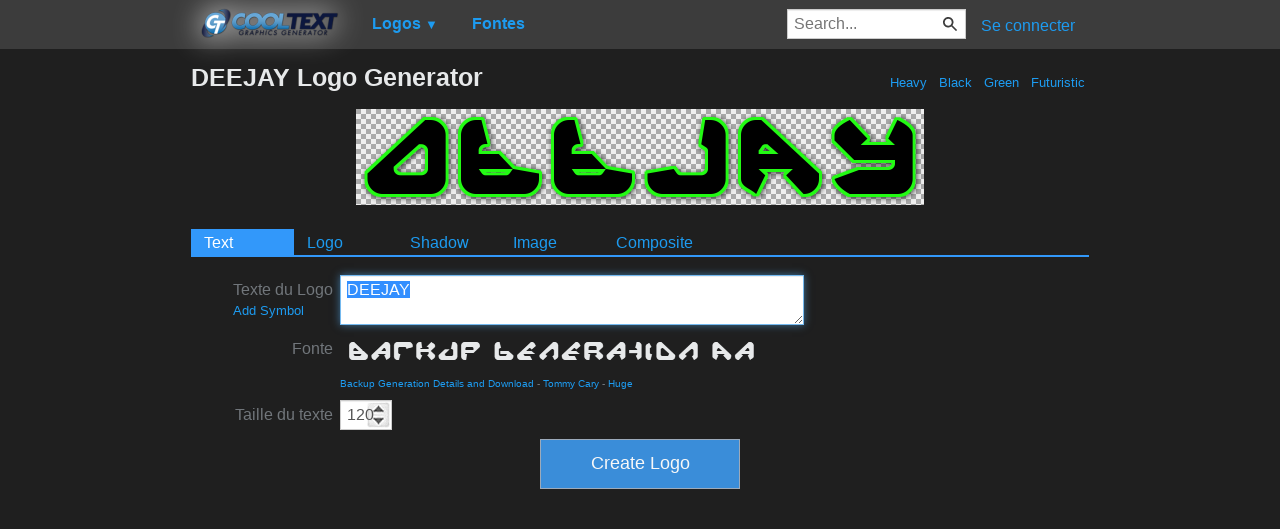

--- FILE ---
content_type: text/html; charset=utf-8
request_url: https://www.google.com/recaptcha/api2/aframe
body_size: 265
content:
<!DOCTYPE HTML><html><head><meta http-equiv="content-type" content="text/html; charset=UTF-8"></head><body><script nonce="YPct7LuEu1D0T1pOaE8A7Q">/** Anti-fraud and anti-abuse applications only. See google.com/recaptcha */ try{var clients={'sodar':'https://pagead2.googlesyndication.com/pagead/sodar?'};window.addEventListener("message",function(a){try{if(a.source===window.parent){var b=JSON.parse(a.data);var c=clients[b['id']];if(c){var d=document.createElement('img');d.src=c+b['params']+'&rc='+(localStorage.getItem("rc::a")?sessionStorage.getItem("rc::b"):"");window.document.body.appendChild(d);sessionStorage.setItem("rc::e",parseInt(sessionStorage.getItem("rc::e")||0)+1);localStorage.setItem("rc::h",'1769487598407');}}}catch(b){}});window.parent.postMessage("_grecaptcha_ready", "*");}catch(b){}</script></body></html>